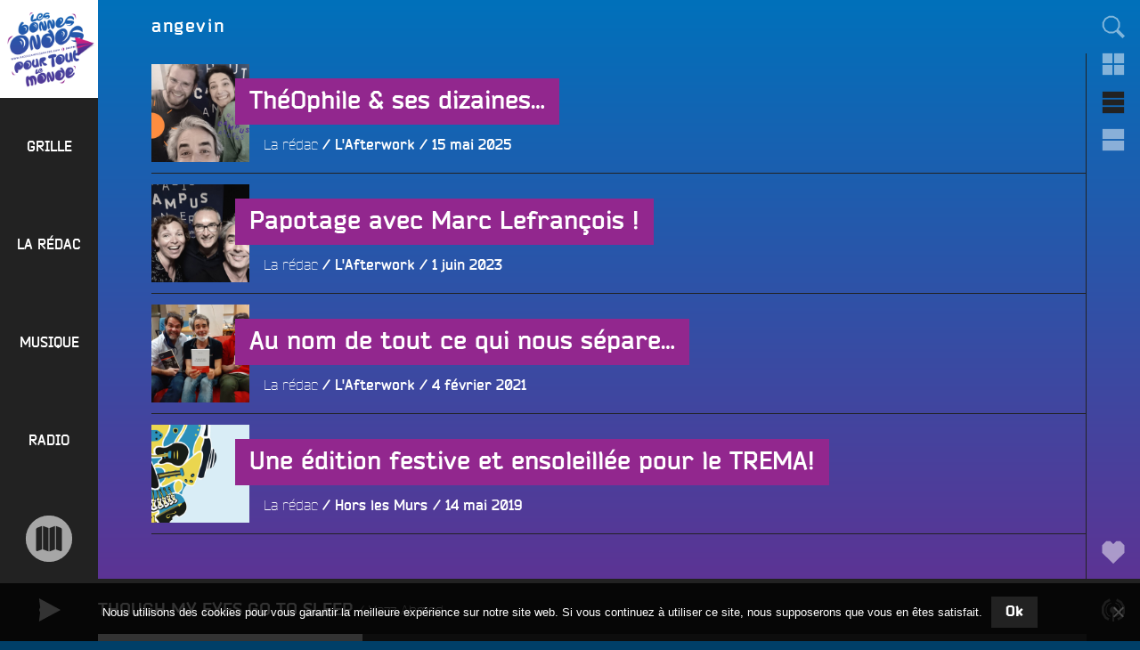

--- FILE ---
content_type: text/css
request_url: https://www.radiocampusangers.com/wp-content/themes/campus_v6/assets/css/program-grid.css?ver=6.3.1.1742425272
body_size: 1584
content:
/*!
              "RR"                           \Q/
yyyyyyyyyyyp  |yyyyyy   ,        ,         ,yyQyQ,       ,yy#yy,         ,
@QQQQQQQQM`   |QQQQ#  ,QQQ      QQQ      #QQQQQQQQQQ   #QQQQQQQQQQ      QQQ
PQQQQQQQQQQ   |QQQM  ;QQQQQ   ,QQQQQ    @QQQQQQQQQQQp @QQQQQQQQQQQQ   ,QQQQQ
  "@QQQQQQQQ  |QQR  #QQQQQQQ /QQQQQQQ   QQQQQQ`     ` QQQQQQQQQQQQQ  @QQQQQQQ
  #QQQQQQQQQ  |Q^  @QQQQQQQQQQQQQQQQQQQ 7QQQQQ        "QQQQQQQQQQ#  @QQQQQQQQQQ
#QQQQQQQQQQQ  |  ,QQQQQQQQQQQQQQQQQQQQQQ  R@QQ          R@QQQQQR^ ,QQQQQQQQQQQQQ


Theme Name: Campus V6
Theme URI: http://www.radiocampusangers.com/
Author: Siméon ||/\() Web Créateur
Author URI: http://simeon.web-createur.com/
*/.content-grid .programs{width:100%}.content-grid .content-hentry,.content-grid .content-aside{height:100%;height:calc( 3.75rem * 24);margin-top:3.125em}.content-grid .content-aside{position:absolute;top:0;z-index:0}.content-grid .programs .taxonomy-header{display:none}[class*="content-list"] .content-hentry{margin-top:3.125em}[class*="content-list"] .content-aside{display:none}[class*="content-list"] .programs-day{max-width:0;height:0;overflow:hidden}[class*="content-list"] .programs-day.current{height:auto;max-width:100%}[class*="content-list"] .program-summary{display:none}[class*="content-list"] .programs-entry{top:auto !important;height:auto !important}@media screen and (max-width: 450px){[class*="content-list"] .programs-content{overflow:visible}[class*="content-list"] .programs-day.current{overflow:visible}}.programs{position:relative}.programs .dashicons-before:before{display:inline-block;width:1.3em;height:1.3em;font-size:1.3em;line-height:1.3em;vertical-align:middle}.programs-content,.programs-footer{height:100%}.content-header,.programs-title{font-size:1em}.programs-content{overflow:hidden}.nav-day{position:absolute;right:1em;top:0;height:3.125em;display:-webkit-flex;display:flex;-webkit-align-items:center;align-items:center}.nav-day a{color:inherit;text-decoration:none;margin-left:.4em}.nav-day a.disabled{opacity:.3}@media screen and (min-width: 769px){.content-grid .nav-day{display:none}}.programs-header{font-weight:900;height:3.125em;width:100%}.programs-header .programs-day{display:-webkit-flex;display:flex;-webkit-align-items:center;align-items:center;overflow:hidden;text-overflow:ellipsis;white-space:nowrap}.programs-header .programs-day .program-day-title{padding:0 1em}.long{display:none}[class*="content-list"] .programs-header .programs-day hgroup{font-size:2em;margin:0 .5em}[class*="content-list"] .programs-header .short{display:none}[class*="content-list"] .programs-header .long{display:block}@media screen and (max-width: 768px) and (min-width: 451px){.content-area.content-grid .programs-header .short{display:none}.content-area.content-grid .programs-header .long{display:block}}@media screen and (max-width: 450px){.content-area .programs-header .short{display:block}.content-area .programs-header .long{display:none}}.programs-content{display:-webkit-flex;display:flex}.programs-day{position:relative;height:100%;min-height:1px;-webkit-flex:1;flex:1}.content-grid .programs-entries{position:relative}.content-grid .programs-entries .programs-day:first-child .programs-entry:hover{-webkit-transform:translate(0.3333rem, -0.3333rem);transform:translate(0.3333rem, -0.3333rem)}.content-grid .programs-entries .programs-day:first-child .programs-entry:hover .program{box-shadow:0 0 0 1px #222,-0.3333rem 0.3333rem 0 1px #222}.content-grid .programs-entry{position:absolute;left:0;width:100%;height:4.16666666667%;transition:z-index 0ms linear 300ms, -webkit-transform 300ms ease-in-out;transition:transform 300ms ease-in-out, z-index 0ms linear 300ms;transition:transform 300ms ease-in-out, z-index 0ms linear 300ms, -webkit-transform 300ms ease-in-out;z-index:1}.content-grid .programs-entry:hover{transition:-webkit-transform 300ms ease-in-out;transition:transform 300ms ease-in-out;transition:transform 300ms ease-in-out, -webkit-transform 300ms ease-in-out;-webkit-transform:translate(-0.3333rem, -0.3333rem);transform:translate(-0.3333rem, -0.3333rem);z-index:2}.content-grid .programs-entry:hover .program{box-shadow:0 0 0 1px #222,0.3333rem 0.3333rem 0 1px #222}.content-grid .programs-entry.smaller{font-size:.85em}.content-grid .programs-entry.smaller .program-title{overflow:hidden;text-overflow:ellipsis;white-space:nowrap}.content-grid .programs-entry.smaller .program-description{display:none}.content-grid .program,.content-grid .program-link{position:absolute;left:0;top:0;width:100%;height:100%;display:-webkit-flex;display:flex;-webkit-flex-flow:column nowrap;flex-flow:column nowrap;-webkit-justify-content:center;justify-content:center}.content-grid .program{width:calc( 100% - 1px);height:calc( 100% - 1px);box-shadow:0 0 0 1px #222;transition:box-shadow 300ms ease-in-out}.content-grid .icon-rebroadcasting{left:20%;top:5%;width:60%;height:90%}[class*="content-list"] .program-link{position:relative;display:-webkit-flex;display:flex;-webkit-flex-flow:row wrap;flex-flow:row wrap;width:100%}[class*="content-list"] .time-handler{display:none}[class*="content-list"] .icon-rebroadcasting{display:none}.content-list .taxonomy-schedules-hours{margin-bottom:0}.content-list .icon-rebroadcasting{left:1.5rem;top:0;width:calc( 11.25rem - 3rem);height:100%}.program-summary{position:relative;padding:.6em 1em;z-index:1}.program-summary .program-title{font-weight:bold;line-height:1;text-overflow:ellipsis;overflow:hidden}.program-summary .program-title+.program-description:not(:empty){margin-top:.2em}.program-summary .program-description{font-size:.75em;line-height:1.1;overflow:hidden;text-overflow:ellipsis;white-space:nowrap}.programs-entry .program{position:relative}.programs-entry .icon-rebroadcasting{position:absolute;color:#222;opacity:.3}.content-grid .programs-entry.programs-hour{position:relative}.content-grid .programs-entry.programs-hour .hour{line-height:1;position:relative;top:-.5em}.content-grid .programs-entry.programs-hour:after{content:'';height:1px;position:absolute;left:100%;top:0}.time-handler{position:absolute;left:0;width:100%;height:1px;background-color:#fff;-webkit-filter:drop-shadow(0 0 0.5rem #222);filter:drop-shadow(0 0 0.5rem #222);z-index:10}.time-handler:after{content:'';display:block;position:absolute;height:3px;width:14.2857%;top:-1px;background-color:#fff}.time-handler.today-1:after{left:14.2857%}.time-handler.today-2:after{left:28.5714%}.time-handler.today-3:after{left:42.8571%}.time-handler.today-4:after{right:28.5714%}.time-handler.today-5:after{right:14.2857%}.time-handler.today-6:after{right:0}
